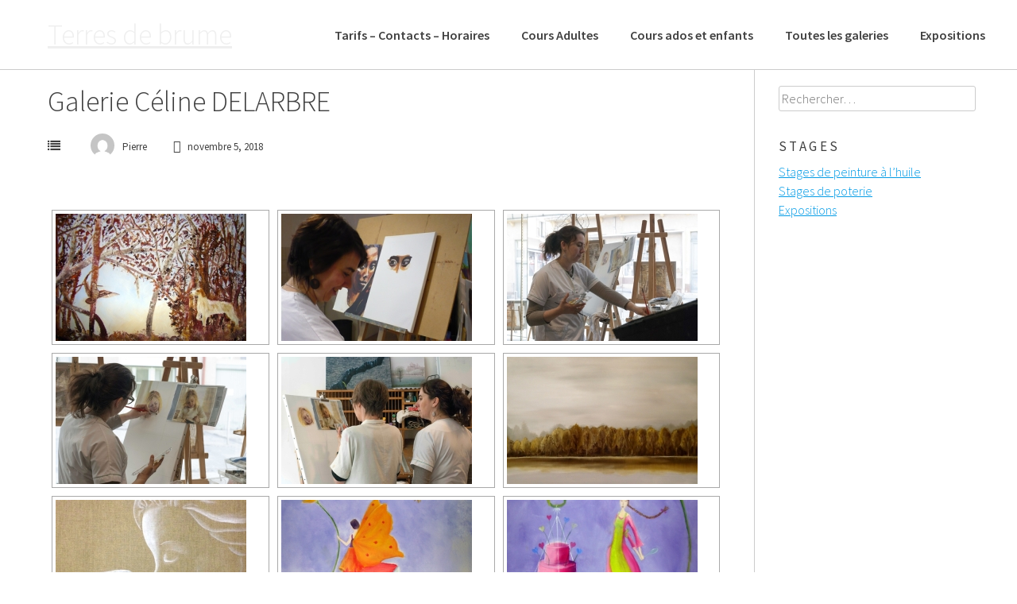

--- FILE ---
content_type: text/html; charset=UTF-8
request_url: http://www.terresdebrume.fr/projects/galerie-celine-delarbre/
body_size: 9842
content:
<!DOCTYPE html>
<html lang="fr-FR">
<head>
<meta charset="UTF-8">
<meta name="viewport" content="width=device-width, initial-scale=1">
<link rel="profile" href="http://gmpg.org/xfn/11">
<link rel="pingback" href="http://www.terresdebrume.fr/xmlrpc.php">
<title>Galerie Céline DELARBRE &#8211; Terres de brume</title>
<meta name='robots' content='max-image-preview:large' />
	<style>img:is([sizes="auto" i], [sizes^="auto," i]) { contain-intrinsic-size: 3000px 1500px }</style>
	<link rel='dns-prefetch' href='//fonts.googleapis.com' />
<link rel="alternate" type="application/rss+xml" title="Terres de brume &raquo; Flux" href="https://www.terresdebrume.fr/feed/" />
<link rel="alternate" type="application/rss+xml" title="Terres de brume &raquo; Flux des commentaires" href="https://www.terresdebrume.fr/comments/feed/" />
<script type="text/javascript">
/* <![CDATA[ */
window._wpemojiSettings = {"baseUrl":"https:\/\/s.w.org\/images\/core\/emoji\/16.0.1\/72x72\/","ext":".png","svgUrl":"https:\/\/s.w.org\/images\/core\/emoji\/16.0.1\/svg\/","svgExt":".svg","source":{"concatemoji":"http:\/\/www.terresdebrume.fr\/wp-includes\/js\/wp-emoji-release.min.js?ver=6.8.3"}};
/*! This file is auto-generated */
!function(s,n){var o,i,e;function c(e){try{var t={supportTests:e,timestamp:(new Date).valueOf()};sessionStorage.setItem(o,JSON.stringify(t))}catch(e){}}function p(e,t,n){e.clearRect(0,0,e.canvas.width,e.canvas.height),e.fillText(t,0,0);var t=new Uint32Array(e.getImageData(0,0,e.canvas.width,e.canvas.height).data),a=(e.clearRect(0,0,e.canvas.width,e.canvas.height),e.fillText(n,0,0),new Uint32Array(e.getImageData(0,0,e.canvas.width,e.canvas.height).data));return t.every(function(e,t){return e===a[t]})}function u(e,t){e.clearRect(0,0,e.canvas.width,e.canvas.height),e.fillText(t,0,0);for(var n=e.getImageData(16,16,1,1),a=0;a<n.data.length;a++)if(0!==n.data[a])return!1;return!0}function f(e,t,n,a){switch(t){case"flag":return n(e,"\ud83c\udff3\ufe0f\u200d\u26a7\ufe0f","\ud83c\udff3\ufe0f\u200b\u26a7\ufe0f")?!1:!n(e,"\ud83c\udde8\ud83c\uddf6","\ud83c\udde8\u200b\ud83c\uddf6")&&!n(e,"\ud83c\udff4\udb40\udc67\udb40\udc62\udb40\udc65\udb40\udc6e\udb40\udc67\udb40\udc7f","\ud83c\udff4\u200b\udb40\udc67\u200b\udb40\udc62\u200b\udb40\udc65\u200b\udb40\udc6e\u200b\udb40\udc67\u200b\udb40\udc7f");case"emoji":return!a(e,"\ud83e\udedf")}return!1}function g(e,t,n,a){var r="undefined"!=typeof WorkerGlobalScope&&self instanceof WorkerGlobalScope?new OffscreenCanvas(300,150):s.createElement("canvas"),o=r.getContext("2d",{willReadFrequently:!0}),i=(o.textBaseline="top",o.font="600 32px Arial",{});return e.forEach(function(e){i[e]=t(o,e,n,a)}),i}function t(e){var t=s.createElement("script");t.src=e,t.defer=!0,s.head.appendChild(t)}"undefined"!=typeof Promise&&(o="wpEmojiSettingsSupports",i=["flag","emoji"],n.supports={everything:!0,everythingExceptFlag:!0},e=new Promise(function(e){s.addEventListener("DOMContentLoaded",e,{once:!0})}),new Promise(function(t){var n=function(){try{var e=JSON.parse(sessionStorage.getItem(o));if("object"==typeof e&&"number"==typeof e.timestamp&&(new Date).valueOf()<e.timestamp+604800&&"object"==typeof e.supportTests)return e.supportTests}catch(e){}return null}();if(!n){if("undefined"!=typeof Worker&&"undefined"!=typeof OffscreenCanvas&&"undefined"!=typeof URL&&URL.createObjectURL&&"undefined"!=typeof Blob)try{var e="postMessage("+g.toString()+"("+[JSON.stringify(i),f.toString(),p.toString(),u.toString()].join(",")+"));",a=new Blob([e],{type:"text/javascript"}),r=new Worker(URL.createObjectURL(a),{name:"wpTestEmojiSupports"});return void(r.onmessage=function(e){c(n=e.data),r.terminate(),t(n)})}catch(e){}c(n=g(i,f,p,u))}t(n)}).then(function(e){for(var t in e)n.supports[t]=e[t],n.supports.everything=n.supports.everything&&n.supports[t],"flag"!==t&&(n.supports.everythingExceptFlag=n.supports.everythingExceptFlag&&n.supports[t]);n.supports.everythingExceptFlag=n.supports.everythingExceptFlag&&!n.supports.flag,n.DOMReady=!1,n.readyCallback=function(){n.DOMReady=!0}}).then(function(){return e}).then(function(){var e;n.supports.everything||(n.readyCallback(),(e=n.source||{}).concatemoji?t(e.concatemoji):e.wpemoji&&e.twemoji&&(t(e.twemoji),t(e.wpemoji)))}))}((window,document),window._wpemojiSettings);
/* ]]> */
</script>
<link rel='stylesheet' id='formidable-css' href='https://www.terresdebrume.fr/wp-admin/admin-ajax.php?action=frmpro_css&#038;ver=12191208' type='text/css' media='all' />
<style id='wp-emoji-styles-inline-css' type='text/css'>

	img.wp-smiley, img.emoji {
		display: inline !important;
		border: none !important;
		box-shadow: none !important;
		height: 1em !important;
		width: 1em !important;
		margin: 0 0.07em !important;
		vertical-align: -0.1em !important;
		background: none !important;
		padding: 0 !important;
	}
</style>
<link rel='stylesheet' id='wp-block-library-css' href='http://www.terresdebrume.fr/wp-includes/css/dist/block-library/style.min.css?ver=6.8.3' type='text/css' media='all' />
<style id='classic-theme-styles-inline-css' type='text/css'>
/*! This file is auto-generated */
.wp-block-button__link{color:#fff;background-color:#32373c;border-radius:9999px;box-shadow:none;text-decoration:none;padding:calc(.667em + 2px) calc(1.333em + 2px);font-size:1.125em}.wp-block-file__button{background:#32373c;color:#fff;text-decoration:none}
</style>
<style id='global-styles-inline-css' type='text/css'>
:root{--wp--preset--aspect-ratio--square: 1;--wp--preset--aspect-ratio--4-3: 4/3;--wp--preset--aspect-ratio--3-4: 3/4;--wp--preset--aspect-ratio--3-2: 3/2;--wp--preset--aspect-ratio--2-3: 2/3;--wp--preset--aspect-ratio--16-9: 16/9;--wp--preset--aspect-ratio--9-16: 9/16;--wp--preset--color--black: #000000;--wp--preset--color--cyan-bluish-gray: #abb8c3;--wp--preset--color--white: #ffffff;--wp--preset--color--pale-pink: #f78da7;--wp--preset--color--vivid-red: #cf2e2e;--wp--preset--color--luminous-vivid-orange: #ff6900;--wp--preset--color--luminous-vivid-amber: #fcb900;--wp--preset--color--light-green-cyan: #7bdcb5;--wp--preset--color--vivid-green-cyan: #00d084;--wp--preset--color--pale-cyan-blue: #8ed1fc;--wp--preset--color--vivid-cyan-blue: #0693e3;--wp--preset--color--vivid-purple: #9b51e0;--wp--preset--gradient--vivid-cyan-blue-to-vivid-purple: linear-gradient(135deg,rgba(6,147,227,1) 0%,rgb(155,81,224) 100%);--wp--preset--gradient--light-green-cyan-to-vivid-green-cyan: linear-gradient(135deg,rgb(122,220,180) 0%,rgb(0,208,130) 100%);--wp--preset--gradient--luminous-vivid-amber-to-luminous-vivid-orange: linear-gradient(135deg,rgba(252,185,0,1) 0%,rgba(255,105,0,1) 100%);--wp--preset--gradient--luminous-vivid-orange-to-vivid-red: linear-gradient(135deg,rgba(255,105,0,1) 0%,rgb(207,46,46) 100%);--wp--preset--gradient--very-light-gray-to-cyan-bluish-gray: linear-gradient(135deg,rgb(238,238,238) 0%,rgb(169,184,195) 100%);--wp--preset--gradient--cool-to-warm-spectrum: linear-gradient(135deg,rgb(74,234,220) 0%,rgb(151,120,209) 20%,rgb(207,42,186) 40%,rgb(238,44,130) 60%,rgb(251,105,98) 80%,rgb(254,248,76) 100%);--wp--preset--gradient--blush-light-purple: linear-gradient(135deg,rgb(255,206,236) 0%,rgb(152,150,240) 100%);--wp--preset--gradient--blush-bordeaux: linear-gradient(135deg,rgb(254,205,165) 0%,rgb(254,45,45) 50%,rgb(107,0,62) 100%);--wp--preset--gradient--luminous-dusk: linear-gradient(135deg,rgb(255,203,112) 0%,rgb(199,81,192) 50%,rgb(65,88,208) 100%);--wp--preset--gradient--pale-ocean: linear-gradient(135deg,rgb(255,245,203) 0%,rgb(182,227,212) 50%,rgb(51,167,181) 100%);--wp--preset--gradient--electric-grass: linear-gradient(135deg,rgb(202,248,128) 0%,rgb(113,206,126) 100%);--wp--preset--gradient--midnight: linear-gradient(135deg,rgb(2,3,129) 0%,rgb(40,116,252) 100%);--wp--preset--font-size--small: 13px;--wp--preset--font-size--medium: 20px;--wp--preset--font-size--large: 36px;--wp--preset--font-size--x-large: 42px;--wp--preset--spacing--20: 0.44rem;--wp--preset--spacing--30: 0.67rem;--wp--preset--spacing--40: 1rem;--wp--preset--spacing--50: 1.5rem;--wp--preset--spacing--60: 2.25rem;--wp--preset--spacing--70: 3.38rem;--wp--preset--spacing--80: 5.06rem;--wp--preset--shadow--natural: 6px 6px 9px rgba(0, 0, 0, 0.2);--wp--preset--shadow--deep: 12px 12px 50px rgba(0, 0, 0, 0.4);--wp--preset--shadow--sharp: 6px 6px 0px rgba(0, 0, 0, 0.2);--wp--preset--shadow--outlined: 6px 6px 0px -3px rgba(255, 255, 255, 1), 6px 6px rgba(0, 0, 0, 1);--wp--preset--shadow--crisp: 6px 6px 0px rgba(0, 0, 0, 1);}:where(.is-layout-flex){gap: 0.5em;}:where(.is-layout-grid){gap: 0.5em;}body .is-layout-flex{display: flex;}.is-layout-flex{flex-wrap: wrap;align-items: center;}.is-layout-flex > :is(*, div){margin: 0;}body .is-layout-grid{display: grid;}.is-layout-grid > :is(*, div){margin: 0;}:where(.wp-block-columns.is-layout-flex){gap: 2em;}:where(.wp-block-columns.is-layout-grid){gap: 2em;}:where(.wp-block-post-template.is-layout-flex){gap: 1.25em;}:where(.wp-block-post-template.is-layout-grid){gap: 1.25em;}.has-black-color{color: var(--wp--preset--color--black) !important;}.has-cyan-bluish-gray-color{color: var(--wp--preset--color--cyan-bluish-gray) !important;}.has-white-color{color: var(--wp--preset--color--white) !important;}.has-pale-pink-color{color: var(--wp--preset--color--pale-pink) !important;}.has-vivid-red-color{color: var(--wp--preset--color--vivid-red) !important;}.has-luminous-vivid-orange-color{color: var(--wp--preset--color--luminous-vivid-orange) !important;}.has-luminous-vivid-amber-color{color: var(--wp--preset--color--luminous-vivid-amber) !important;}.has-light-green-cyan-color{color: var(--wp--preset--color--light-green-cyan) !important;}.has-vivid-green-cyan-color{color: var(--wp--preset--color--vivid-green-cyan) !important;}.has-pale-cyan-blue-color{color: var(--wp--preset--color--pale-cyan-blue) !important;}.has-vivid-cyan-blue-color{color: var(--wp--preset--color--vivid-cyan-blue) !important;}.has-vivid-purple-color{color: var(--wp--preset--color--vivid-purple) !important;}.has-black-background-color{background-color: var(--wp--preset--color--black) !important;}.has-cyan-bluish-gray-background-color{background-color: var(--wp--preset--color--cyan-bluish-gray) !important;}.has-white-background-color{background-color: var(--wp--preset--color--white) !important;}.has-pale-pink-background-color{background-color: var(--wp--preset--color--pale-pink) !important;}.has-vivid-red-background-color{background-color: var(--wp--preset--color--vivid-red) !important;}.has-luminous-vivid-orange-background-color{background-color: var(--wp--preset--color--luminous-vivid-orange) !important;}.has-luminous-vivid-amber-background-color{background-color: var(--wp--preset--color--luminous-vivid-amber) !important;}.has-light-green-cyan-background-color{background-color: var(--wp--preset--color--light-green-cyan) !important;}.has-vivid-green-cyan-background-color{background-color: var(--wp--preset--color--vivid-green-cyan) !important;}.has-pale-cyan-blue-background-color{background-color: var(--wp--preset--color--pale-cyan-blue) !important;}.has-vivid-cyan-blue-background-color{background-color: var(--wp--preset--color--vivid-cyan-blue) !important;}.has-vivid-purple-background-color{background-color: var(--wp--preset--color--vivid-purple) !important;}.has-black-border-color{border-color: var(--wp--preset--color--black) !important;}.has-cyan-bluish-gray-border-color{border-color: var(--wp--preset--color--cyan-bluish-gray) !important;}.has-white-border-color{border-color: var(--wp--preset--color--white) !important;}.has-pale-pink-border-color{border-color: var(--wp--preset--color--pale-pink) !important;}.has-vivid-red-border-color{border-color: var(--wp--preset--color--vivid-red) !important;}.has-luminous-vivid-orange-border-color{border-color: var(--wp--preset--color--luminous-vivid-orange) !important;}.has-luminous-vivid-amber-border-color{border-color: var(--wp--preset--color--luminous-vivid-amber) !important;}.has-light-green-cyan-border-color{border-color: var(--wp--preset--color--light-green-cyan) !important;}.has-vivid-green-cyan-border-color{border-color: var(--wp--preset--color--vivid-green-cyan) !important;}.has-pale-cyan-blue-border-color{border-color: var(--wp--preset--color--pale-cyan-blue) !important;}.has-vivid-cyan-blue-border-color{border-color: var(--wp--preset--color--vivid-cyan-blue) !important;}.has-vivid-purple-border-color{border-color: var(--wp--preset--color--vivid-purple) !important;}.has-vivid-cyan-blue-to-vivid-purple-gradient-background{background: var(--wp--preset--gradient--vivid-cyan-blue-to-vivid-purple) !important;}.has-light-green-cyan-to-vivid-green-cyan-gradient-background{background: var(--wp--preset--gradient--light-green-cyan-to-vivid-green-cyan) !important;}.has-luminous-vivid-amber-to-luminous-vivid-orange-gradient-background{background: var(--wp--preset--gradient--luminous-vivid-amber-to-luminous-vivid-orange) !important;}.has-luminous-vivid-orange-to-vivid-red-gradient-background{background: var(--wp--preset--gradient--luminous-vivid-orange-to-vivid-red) !important;}.has-very-light-gray-to-cyan-bluish-gray-gradient-background{background: var(--wp--preset--gradient--very-light-gray-to-cyan-bluish-gray) !important;}.has-cool-to-warm-spectrum-gradient-background{background: var(--wp--preset--gradient--cool-to-warm-spectrum) !important;}.has-blush-light-purple-gradient-background{background: var(--wp--preset--gradient--blush-light-purple) !important;}.has-blush-bordeaux-gradient-background{background: var(--wp--preset--gradient--blush-bordeaux) !important;}.has-luminous-dusk-gradient-background{background: var(--wp--preset--gradient--luminous-dusk) !important;}.has-pale-ocean-gradient-background{background: var(--wp--preset--gradient--pale-ocean) !important;}.has-electric-grass-gradient-background{background: var(--wp--preset--gradient--electric-grass) !important;}.has-midnight-gradient-background{background: var(--wp--preset--gradient--midnight) !important;}.has-small-font-size{font-size: var(--wp--preset--font-size--small) !important;}.has-medium-font-size{font-size: var(--wp--preset--font-size--medium) !important;}.has-large-font-size{font-size: var(--wp--preset--font-size--large) !important;}.has-x-large-font-size{font-size: var(--wp--preset--font-size--x-large) !important;}
:where(.wp-block-post-template.is-layout-flex){gap: 1.25em;}:where(.wp-block-post-template.is-layout-grid){gap: 1.25em;}
:where(.wp-block-columns.is-layout-flex){gap: 2em;}:where(.wp-block-columns.is-layout-grid){gap: 2em;}
:root :where(.wp-block-pullquote){font-size: 1.5em;line-height: 1.6;}
</style>
<link rel='stylesheet' id='ngg_trigger_buttons-css' href='https://www.terresdebrume.fr/wp-content/plugins/nextgen-gallery/static/GalleryDisplay/trigger_buttons.css?ver=4.0.3' type='text/css' media='all' />
<link rel='stylesheet' id='fontawesome_v4_shim_style-css' href='https://www.terresdebrume.fr/wp-content/plugins/nextgen-gallery/static/FontAwesome/css/v4-shims.min.css?ver=6.8.3' type='text/css' media='all' />
<link rel='stylesheet' id='fontawesome-css' href='https://www.terresdebrume.fr/wp-content/plugins/nextgen-gallery/static/FontAwesome/css/all.min.css?ver=6.8.3' type='text/css' media='all' />
<link rel='stylesheet' id='nextgen_pagination_style-css' href='https://www.terresdebrume.fr/wp-content/plugins/nextgen-gallery/static/GalleryDisplay/pagination_style.css?ver=4.0.3' type='text/css' media='all' />
<link rel='stylesheet' id='nextgen_basic_thumbnails_style-css' href='https://www.terresdebrume.fr/wp-content/plugins/nextgen-gallery/static/Thumbnails/nextgen_basic_thumbnails.css?ver=4.0.3' type='text/css' media='all' />
<link rel='stylesheet' id='parent-style-css' href='http://www.terresdebrume.fr/wp-content/themes/bldr/style.css?ver=6.8.3' type='text/css' media='all' />
<link rel='stylesheet' id='bldr-style-css' href='http://www.terresdebrume.fr/wp-content/themes/bldr-child/style.css?ver=6.8.3' type='text/css' media='all' />
<link rel='stylesheet' id='bldr-slick-css' href='http://www.terresdebrume.fr/wp-content/themes/bldr/css/slick.css?ver=6.8.3' type='text/css' media='all' />
<link rel='stylesheet' id='bldr-animate-css' href='http://www.terresdebrume.fr/wp-content/themes/bldr/css/animate.css?ver=6.8.3' type='text/css' media='all' />
<link rel='stylesheet' id='bldr-menu-css' href='http://www.terresdebrume.fr/wp-content/themes/bldr/css/jPushMenu.css?ver=6.8.3' type='text/css' media='all' />
<link rel='stylesheet' id='bldr-font-awesome-css' href='http://www.terresdebrume.fr/wp-content/themes/bldr/fonts/font-awesome.css?ver=6.8.3' type='text/css' media='all' />
<link rel='stylesheet' id='bldr-source-sans-css' href='//fonts.googleapis.com/css?family=Source+Sans+Pro%3A400%2C300%2C400italic%2C700%2C600&#038;ver=6.8.3' type='text/css' media='all' />
<link rel='stylesheet' id='bldr-source-body-css' href='//fonts.googleapis.com/css?family=Source+Sans+Pro%3A400%2C300%2C400italic%2C700%2C600&#038;ver=6.8.3' type='text/css' media='all' />
<link rel='stylesheet' id='bldr-header-css-css' href='http://www.terresdebrume.fr/wp-content/themes/bldr/css/headhesive.css?ver=6.8.3' type='text/css' media='all' />
<script type="text/javascript" src="http://www.terresdebrume.fr/wp-includes/js/tinymce/tinymce.min.js?ver=49110-20250317" id="wp-tinymce-root-js"></script>
<script type="text/javascript" src="http://www.terresdebrume.fr/wp-includes/js/tinymce/plugins/compat3x/plugin.min.js?ver=49110-20250317" id="wp-tinymce-js"></script>
<script type="text/javascript" src="http://www.terresdebrume.fr/wp-includes/js/jquery/jquery.min.js?ver=3.7.1" id="jquery-core-js"></script>
<script type="text/javascript" src="http://www.terresdebrume.fr/wp-includes/js/jquery/jquery-migrate.min.js?ver=3.4.1" id="jquery-migrate-js"></script>
<script type="text/javascript" id="photocrati_ajax-js-extra">
/* <![CDATA[ */
var photocrati_ajax = {"url":"http:\/\/www.terresdebrume.fr\/index.php?photocrati_ajax=1","rest_url":"https:\/\/www.terresdebrume.fr\/wp-json\/","wp_home_url":"https:\/\/www.terresdebrume.fr","wp_site_url":"http:\/\/www.terresdebrume.fr","wp_root_url":"https:\/\/www.terresdebrume.fr","wp_plugins_url":"http:\/\/www.terresdebrume.fr\/wp-content\/plugins","wp_content_url":"http:\/\/www.terresdebrume.fr\/wp-content","wp_includes_url":"http:\/\/www.terresdebrume.fr\/wp-includes\/","ngg_param_slug":"nggallery","rest_nonce":"a6e080f644"};
/* ]]> */
</script>
<script type="text/javascript" src="https://www.terresdebrume.fr/wp-content/plugins/nextgen-gallery/static/Legacy/ajax.min.js?ver=4.0.3" id="photocrati_ajax-js"></script>
<script type="text/javascript" src="https://www.terresdebrume.fr/wp-content/plugins/nextgen-gallery/static/FontAwesome/js/v4-shims.min.js?ver=5.3.1" id="fontawesome_v4_shim-js"></script>
<script type="text/javascript" defer crossorigin="anonymous" data-auto-replace-svg="false" data-keep-original-source="false" data-search-pseudo-elements src="https://www.terresdebrume.fr/wp-content/plugins/nextgen-gallery/static/FontAwesome/js/all.min.js?ver=5.3.1" id="fontawesome-js"></script>
<script type="text/javascript" src="https://www.terresdebrume.fr/wp-content/plugins/nextgen-gallery/static/Thumbnails/nextgen_basic_thumbnails.js?ver=4.0.3" id="nextgen_basic_thumbnails_script-js"></script>
<script type="text/javascript" src="https://www.terresdebrume.fr/wp-content/plugins/nextgen-gallery/static/Thumbnails/ajax_pagination.js?ver=4.0.3" id="nextgen-basic-thumbnails-ajax-pagination-js"></script>
<script type="text/javascript" src="http://www.terresdebrume.fr/wp-content/themes/bldr/js/parallax.js?ver=6.8.3" id="bldr-parallax-js"></script>
<link rel="https://api.w.org/" href="https://www.terresdebrume.fr/wp-json/" /><link rel="EditURI" type="application/rsd+xml" title="RSD" href="https://www.terresdebrume.fr/xmlrpc.php?rsd" />
<meta name="generator" content="WordPress 6.8.3" />
<link rel="canonical" href="https://www.terresdebrume.fr/projects/galerie-celine-delarbre/" />
<link rel='shortlink' href='https://www.terresdebrume.fr/?p=1770' />
<link rel="alternate" title="oEmbed (JSON)" type="application/json+oembed" href="https://www.terresdebrume.fr/wp-json/oembed/1.0/embed?url=https%3A%2F%2Fwww.terresdebrume.fr%2Fprojects%2Fgalerie-celine-delarbre%2F" />
<link rel="alternate" title="oEmbed (XML)" type="text/xml+oembed" href="https://www.terresdebrume.fr/wp-json/oembed/1.0/embed?url=https%3A%2F%2Fwww.terresdebrume.fr%2Fprojects%2Fgalerie-celine-delarbre%2F&#038;format=xml" />
<!--[if lt IE 9]>
<script src="http://www.terresdebrume.fr/wp-content/themes/bldr/js/html5shiv.js"></script>
<![endif]-->
	<!-- BLDR customizer CSS --> 
	<style>
		
				a { color: #039be5; }
				
				
				
		 
		
				
				
				.site-footer { background: #eeee22; }
				
				.site-footer { color: #000000; }
				
				
				 
				button, input[type="button"], input[type="reset"], input[type="submit"] { background: #dd9933; }
				
				button, input[type="button"], input[type="reset"], input[type="submit"] { border-color: #dd9933; }
		 
		
				button:hover, input[type="button"]:hover, input[type="reset"]:hover, input[type="submit"]:hover { background: #dd9933; }
				
				button:hover, input[type="button"]:hover, input[type="reset"]:hover, input[type="submit"]:hover { border-color: #dd9933; }
				
				button:hover, input[type="button"]:hover, input[type="reset"]:hover, input[type="submit"]:hover { border-color: #dd9933; }
				
				.services .service-icon { background: #dd9933; }
				
				
				
				
		 
		
				
				
				
		 
		
				
				
				
				
				
				
				
				
				
				
				
				
				
				
				
		 
		
		  
		
		 
		
				  
	</style> 
	
 	



	
<link rel="icon" href="https://www.terresdebrume.fr/wp-content/uploads/2018/11/cropped-512x512-LogoTerresdebrume-32x32.jpg" sizes="32x32" />
<link rel="icon" href="https://www.terresdebrume.fr/wp-content/uploads/2018/11/cropped-512x512-LogoTerresdebrume-192x192.jpg" sizes="192x192" />
<link rel="apple-touch-icon" href="https://www.terresdebrume.fr/wp-content/uploads/2018/11/cropped-512x512-LogoTerresdebrume-180x180.jpg" />
<meta name="msapplication-TileImage" content="https://www.terresdebrume.fr/wp-content/uploads/2018/11/cropped-512x512-LogoTerresdebrume-270x270.jpg" />
</head>

<body class="wp-singular projects-template-default single single-projects postid-1770 wp-theme-bldr wp-child-theme-bldr-child group-blog">
<div id="page" class="hfeed site">
	<a class="skip-link screen-reader-text" href="#content">Passer au contenu</a>

	<header id="masthead" class="site-header" role="banner">
    	<div class="grid grid-pad header-overflow">
			<div class="site-branding">
        		<div>
            
				                
    				<hgroup>
       					<h1 class='site-title'>
                        	<a href='https://www.terresdebrume.fr/' title='Terres de brume' rel='home'>Terres de brume</a>
                        </h1> 
    				</hgroup>
                    
				            
            	</div> 
			</div><!-- .site-branding -->
        
        
			<div class="navigation-container">
				<nav id="site-navigation" class="main-navigation" role="navigation">
            		<button class="toggle-menu menu-right push-body">
						Menu                	</button>
					<div class="menu-primary-menu-container"><ul id="menu-primary-menu" class="menu"><li id="menu-item-927" class="menu-item menu-item-type-post_type menu-item-object-page menu-item-927"><a href="https://www.terresdebrume.fr/contacts/">Tarifs – Contacts – Horaires</a></li>
<li id="menu-item-929" class="menu-item menu-item-type-post_type menu-item-object-page menu-item-929"><a href="https://www.terresdebrume.fr/cours-adultes/">Cours Adultes</a></li>
<li id="menu-item-930" class="menu-item menu-item-type-post_type menu-item-object-page menu-item-930"><a href="https://www.terresdebrume.fr/cours-ados-et-enfants/">Cours ados et enfants</a></li>
<li id="menu-item-979" class="menu-item menu-item-type-post_type menu-item-object-page menu-item-979"><a href="https://www.terresdebrume.fr/toutes-les-galeries/">Toutes les galeries</a></li>
<li id="menu-item-3426" class="menu-item menu-item-type-custom menu-item-object-custom menu-item-3426"><a href="https://www.terresdebrume.fr/lieux-dexposition-et-de-promotion-culturelle/">Expositions</a></li>
</ul></div>				</nav><!-- #site-navigation -->
        	</div>
            
        </div>
	</header><!-- #masthead -->
    
    <nav class="cbp-spmenu cbp-spmenu-vertical cbp-spmenu-right">
        <h3><i class="fa fa-close"></i> Fermer Menu</h3>
        <div class="menu-primary-menu-container"><ul id="menu-primary-menu-1" class="menu"><li class="menu-item menu-item-type-post_type menu-item-object-page menu-item-927"><a href="https://www.terresdebrume.fr/contacts/">Tarifs – Contacts – Horaires</a></li>
<li class="menu-item menu-item-type-post_type menu-item-object-page menu-item-929"><a href="https://www.terresdebrume.fr/cours-adultes/">Cours Adultes</a></li>
<li class="menu-item menu-item-type-post_type menu-item-object-page menu-item-930"><a href="https://www.terresdebrume.fr/cours-ados-et-enfants/">Cours ados et enfants</a></li>
<li class="menu-item menu-item-type-post_type menu-item-object-page menu-item-979"><a href="https://www.terresdebrume.fr/toutes-les-galeries/">Toutes les galeries</a></li>
<li class="menu-item menu-item-type-custom menu-item-object-custom menu-item-3426"><a href="https://www.terresdebrume.fr/lieux-dexposition-et-de-promotion-culturelle/">Expositions</a></li>
</ul></div>	</nav>

	<div id="content" class="site-content">

<section id="page-entry-content">
    <div class="grid grid-pad">
        
                	<div class="col-9-12">
    	        
            <div id="primary" class="content-area">
                <main id="main" class="site-main" role="main">
        
                        
                    
<article id="post-1770" class="post-1770 projects type-projects status-publish hentry">
	<header class="entry-header">
		<h1 class="entry-title">Galerie Céline DELARBRE</h1>
		<div class="entry-meta">
        	<span class="meta-block"><i class="fa fa-list"></i> </span>
            <span class="meta-block"><img alt='' src='https://secure.gravatar.com/avatar/847d02156a6b00b0ae846d579097edcacde076d59a4086b50b8e51d8f49933c9?s=96&#038;d=mm&#038;r=g' srcset='https://secure.gravatar.com/avatar/847d02156a6b00b0ae846d579097edcacde076d59a4086b50b8e51d8f49933c9?s=96&#038;d=mm&#038;r=g 2x' class='avatar avatar-96 photo' height='96' width='96' decoding='async'/>Pierre</span>
            <span class="meta-block"><i class="fa fa-clock-o"></i> novembre 5, 2018</span>
		</div><!-- .entry-meta -->
	</header><!-- .entry-header -->

	<div class="entry-content">
    			
<div class="ngg-galleryoverview" id="ngg-gallery-5a6f5629aff00e98fbc21a0b5a868122-1770">

		
	<!-- Thumbnails -->
				
	<div id="ngg-image-295" class="ngg-gallery-thumbnail-box" style="width:33%;" >
		<div class="ngg-gallery-thumbnail" >
			<a href="http://www.terresdebrume.fr/wp-content/gallery/celine-delabre/Celine_Delarbre-10.jpg"
				title=" "
				class='use_imagebrowser_effect' data-imagebrowser-url='https://www.terresdebrume.fr/projects/galerie-celine-delarbre/nggallery/image/%STUB%' >
								<img title="Céline DELARBRE" alt="Céline DELARBRE" src="http://www.terresdebrume.fr/wp-content/gallery/celine-delabre/cache/Celine_Delarbre-10.jpg-nggid03295-ngg0dyn-240x160x100-00f0w010c011r110f110r010t010.jpg" width='240' height='160' />
							</a>
		</div>
	</div>

														
	
	<div id="ngg-image-305" class="ngg-gallery-thumbnail-box" style="width:33%;" >
		<div class="ngg-gallery-thumbnail" >
			<a href="http://www.terresdebrume.fr/wp-content/gallery/celine-delabre/Celine_Delarbre.jpg"
				title=" "
				class='use_imagebrowser_effect' data-imagebrowser-url='https://www.terresdebrume.fr/projects/galerie-celine-delarbre/nggallery/image/%STUB%' >
								<img title="Céline DELARBRE" alt="Céline DELARBRE" src="http://www.terresdebrume.fr/wp-content/gallery/celine-delabre/cache/Celine_Delarbre.jpg-nggid03305-ngg0dyn-240x160x100-00f0w010c011r110f110r010t010.jpg" width='240' height='160' />
							</a>
		</div>
	</div>

														
	
	<div id="ngg-image-304" class="ngg-gallery-thumbnail-box" style="width:33%;" >
		<div class="ngg-gallery-thumbnail" >
			<a href="http://www.terresdebrume.fr/wp-content/gallery/celine-delabre/Celine_Delarbre-magasin03.jpg"
				title=" "
				class='use_imagebrowser_effect' data-imagebrowser-url='https://www.terresdebrume.fr/projects/galerie-celine-delarbre/nggallery/image/%STUB%' >
								<img title="Céline DELARBRE - magasin" alt="Céline DELARBRE - magasin" src="http://www.terresdebrume.fr/wp-content/gallery/celine-delabre/cache/Celine_Delarbre-magasin03.jpg-nggid03304-ngg0dyn-240x160x100-00f0w010c011r110f110r010t010.jpg" width='240' height='160' />
							</a>
		</div>
	</div>

													<br style="clear: both" />
						
	
	<div id="ngg-image-303" class="ngg-gallery-thumbnail-box" style="width:33%;" >
		<div class="ngg-gallery-thumbnail" >
			<a href="http://www.terresdebrume.fr/wp-content/gallery/celine-delabre/Celine_Delarbre-magasin02.jpg"
				title=" "
				class='use_imagebrowser_effect' data-imagebrowser-url='https://www.terresdebrume.fr/projects/galerie-celine-delarbre/nggallery/image/%STUB%' >
								<img title="Céline DELARBRE - magasin" alt="Céline DELARBRE - magasin" src="http://www.terresdebrume.fr/wp-content/gallery/celine-delabre/cache/Celine_Delarbre-magasin02.jpg-nggid03303-ngg0dyn-240x160x100-00f0w010c011r110f110r010t010.jpg" width='240' height='160' />
							</a>
		</div>
	</div>

														
	
	<div id="ngg-image-302" class="ngg-gallery-thumbnail-box" style="width:33%;" >
		<div class="ngg-gallery-thumbnail" >
			<a href="http://www.terresdebrume.fr/wp-content/gallery/celine-delabre/Celine_Delarbre-magasin01.jpg"
				title=" "
				class='use_imagebrowser_effect' data-imagebrowser-url='https://www.terresdebrume.fr/projects/galerie-celine-delarbre/nggallery/image/%STUB%' >
								<img title="Céline DELARBRE - magasin" alt="Céline DELARBRE - magasin" src="http://www.terresdebrume.fr/wp-content/gallery/celine-delabre/cache/Celine_Delarbre-magasin01.jpg-nggid03302-ngg0dyn-240x160x100-00f0w010c011r110f110r010t010.jpg" width='240' height='160' />
							</a>
		</div>
	</div>

														
	
	<div id="ngg-image-301" class="ngg-gallery-thumbnail-box" style="width:33%;" >
		<div class="ngg-gallery-thumbnail" >
			<a href="http://www.terresdebrume.fr/wp-content/gallery/celine-delabre/Celine_Delarbre-16.jpg"
				title=" "
				class='use_imagebrowser_effect' data-imagebrowser-url='https://www.terresdebrume.fr/projects/galerie-celine-delarbre/nggallery/image/%STUB%' >
								<img title="Céline DELARBRE" alt="Céline DELARBRE" src="http://www.terresdebrume.fr/wp-content/gallery/celine-delabre/cache/Celine_Delarbre-16.jpg-nggid03301-ngg0dyn-240x160x100-00f0w010c011r110f110r010t010.jpg" width='240' height='160' />
							</a>
		</div>
	</div>

													<br style="clear: both" />
						
	
	<div id="ngg-image-300" class="ngg-gallery-thumbnail-box" style="width:33%;" >
		<div class="ngg-gallery-thumbnail" >
			<a href="http://www.terresdebrume.fr/wp-content/gallery/celine-delabre/Celine_Delarbre-15.jpg"
				title=" "
				class='use_imagebrowser_effect' data-imagebrowser-url='https://www.terresdebrume.fr/projects/galerie-celine-delarbre/nggallery/image/%STUB%' >
								<img title="Céline DELARBRE" alt="Céline DELARBRE" src="http://www.terresdebrume.fr/wp-content/gallery/celine-delabre/cache/Celine_Delarbre-15.jpg-nggid03300-ngg0dyn-240x160x100-00f0w010c011r110f110r010t010.jpg" width='240' height='160' />
							</a>
		</div>
	</div>

														
	
	<div id="ngg-image-299" class="ngg-gallery-thumbnail-box" style="width:33%;" >
		<div class="ngg-gallery-thumbnail" >
			<a href="http://www.terresdebrume.fr/wp-content/gallery/celine-delabre/Celine_Delarbre-14.jpg"
				title=" "
				class='use_imagebrowser_effect' data-imagebrowser-url='https://www.terresdebrume.fr/projects/galerie-celine-delarbre/nggallery/image/%STUB%' >
								<img title="Céline DELARBRE" alt="Céline DELARBRE" src="http://www.terresdebrume.fr/wp-content/gallery/celine-delabre/cache/Celine_Delarbre-14.jpg-nggid03299-ngg0dyn-240x160x100-00f0w010c011r110f110r010t010.jpg" width='240' height='160' />
							</a>
		</div>
	</div>

														
	
	<div id="ngg-image-298" class="ngg-gallery-thumbnail-box" style="width:33%;" >
		<div class="ngg-gallery-thumbnail" >
			<a href="http://www.terresdebrume.fr/wp-content/gallery/celine-delabre/Celine_Delarbre-13.jpg"
				title=" "
				class='use_imagebrowser_effect' data-imagebrowser-url='https://www.terresdebrume.fr/projects/galerie-celine-delarbre/nggallery/image/%STUB%' >
								<img title="Céline DELARBRE" alt="Céline DELARBRE" src="http://www.terresdebrume.fr/wp-content/gallery/celine-delabre/cache/Celine_Delarbre-13.jpg-nggid03298-ngg0dyn-240x160x100-00f0w010c011r110f110r010t010.jpg" width='240' height='160' />
							</a>
		</div>
	</div>

													<br style="clear: both" />
						
	
	<div id="ngg-image-297" class="ngg-gallery-thumbnail-box" style="width:33%;" >
		<div class="ngg-gallery-thumbnail" >
			<a href="http://www.terresdebrume.fr/wp-content/gallery/celine-delabre/Celine_Delarbre-12.jpg"
				title=" "
				class='use_imagebrowser_effect' data-imagebrowser-url='https://www.terresdebrume.fr/projects/galerie-celine-delarbre/nggallery/image/%STUB%' >
								<img title="Céline DELARBRE" alt="Céline DELARBRE" src="http://www.terresdebrume.fr/wp-content/gallery/celine-delabre/cache/Celine_Delarbre-12.jpg-nggid03297-ngg0dyn-240x160x100-00f0w010c011r110f110r010t010.jpg" width='240' height='160' />
							</a>
		</div>
	</div>

														
	
	<div id="ngg-image-296" class="ngg-gallery-thumbnail-box" style="width:33%;" >
		<div class="ngg-gallery-thumbnail" >
			<a href="http://www.terresdebrume.fr/wp-content/gallery/celine-delabre/Celine_Delarbre-11.jpg"
				title=" "
				class='use_imagebrowser_effect' data-imagebrowser-url='https://www.terresdebrume.fr/projects/galerie-celine-delarbre/nggallery/image/%STUB%' >
								<img title="Céline DELARBRE" alt="Céline DELARBRE" src="http://www.terresdebrume.fr/wp-content/gallery/celine-delabre/cache/Celine_Delarbre-11.jpg-nggid03296-ngg0dyn-240x160x100-00f0w010c011r110f110r010t010.jpg" width='240' height='160' />
							</a>
		</div>
	</div>

														
	
	<div id="ngg-image-285" class="ngg-gallery-thumbnail-box" style="width:33%;" >
		<div class="ngg-gallery-thumbnail" >
			<a href="http://www.terresdebrume.fr/wp-content/gallery/celine-delabre/Celine.jpg"
				title=" "
				class='use_imagebrowser_effect' data-imagebrowser-url='https://www.terresdebrume.fr/projects/galerie-celine-delarbre/nggallery/image/%STUB%' >
								<img title="Céline DELARBRE" alt="Céline DELARBRE" src="http://www.terresdebrume.fr/wp-content/gallery/celine-delabre/cache/Celine.jpg-nggid03285-ngg0dyn-240x160x100-00f0w010c011r110f110r010t010.jpg" width='240' height='160' />
							</a>
		</div>
	</div>

													<br style="clear: both" />
						
	
	<div id="ngg-image-294" class="ngg-gallery-thumbnail-box" style="width:33%;" >
		<div class="ngg-gallery-thumbnail" >
			<a href="http://www.terresdebrume.fr/wp-content/gallery/celine-delabre/Celine_Delarbre-09.jpg"
				title=" "
				class='use_imagebrowser_effect' data-imagebrowser-url='https://www.terresdebrume.fr/projects/galerie-celine-delarbre/nggallery/image/%STUB%' >
								<img title="Céline DELARBRE" alt="Céline DELARBRE" src="http://www.terresdebrume.fr/wp-content/gallery/celine-delabre/cache/Celine_Delarbre-09.jpg-nggid03294-ngg0dyn-240x160x100-00f0w010c011r110f110r010t010.jpg" width='240' height='160' />
							</a>
		</div>
	</div>

														
	
	<div id="ngg-image-293" class="ngg-gallery-thumbnail-box" style="width:33%;" >
		<div class="ngg-gallery-thumbnail" >
			<a href="http://www.terresdebrume.fr/wp-content/gallery/celine-delabre/Celine_Delarbre-08.jpg"
				title=" "
				class='use_imagebrowser_effect' data-imagebrowser-url='https://www.terresdebrume.fr/projects/galerie-celine-delarbre/nggallery/image/%STUB%' >
								<img title="Céline DELARBRE" alt="Céline DELARBRE" src="http://www.terresdebrume.fr/wp-content/gallery/celine-delabre/cache/Celine_Delarbre-08.jpg-nggid03293-ngg0dyn-240x160x100-00f0w010c011r110f110r010t010.jpg" width='240' height='160' />
							</a>
		</div>
	</div>

														
	
	<div id="ngg-image-292" class="ngg-gallery-thumbnail-box" style="width:33%;" >
		<div class="ngg-gallery-thumbnail" >
			<a href="http://www.terresdebrume.fr/wp-content/gallery/celine-delabre/Celine_Delarbre-07.jpg"
				title=" "
				class='use_imagebrowser_effect' data-imagebrowser-url='https://www.terresdebrume.fr/projects/galerie-celine-delarbre/nggallery/image/%STUB%' >
								<img title="Céline DELARBRE" alt="Céline DELARBRE" src="http://www.terresdebrume.fr/wp-content/gallery/celine-delabre/cache/Celine_Delarbre-07.jpg-nggid03292-ngg0dyn-240x160x100-00f0w010c011r110f110r010t010.jpg" width='240' height='160' />
							</a>
		</div>
	</div>

													<br style="clear: both" />
						
	
	<div id="ngg-image-291" class="ngg-gallery-thumbnail-box" style="width:33%;" >
		<div class="ngg-gallery-thumbnail" >
			<a href="http://www.terresdebrume.fr/wp-content/gallery/celine-delabre/Celine_Delarbre-06.jpg"
				title=" "
				class='use_imagebrowser_effect' data-imagebrowser-url='https://www.terresdebrume.fr/projects/galerie-celine-delarbre/nggallery/image/%STUB%' >
								<img title="Céline DELARBRE" alt="Céline DELARBRE" src="http://www.terresdebrume.fr/wp-content/gallery/celine-delabre/cache/Celine_Delarbre-06.jpg-nggid03291-ngg0dyn-240x160x100-00f0w010c011r110f110r010t010.jpg" width='240' height='160' />
							</a>
		</div>
	</div>

														
	
	<div id="ngg-image-290" class="ngg-gallery-thumbnail-box" style="width:33%;" >
		<div class="ngg-gallery-thumbnail" >
			<a href="http://www.terresdebrume.fr/wp-content/gallery/celine-delabre/Celine_Delarbre-05.jpg"
				title=" "
				class='use_imagebrowser_effect' data-imagebrowser-url='https://www.terresdebrume.fr/projects/galerie-celine-delarbre/nggallery/image/%STUB%' >
								<img title="Céline DELARBRE" alt="Céline DELARBRE" src="http://www.terresdebrume.fr/wp-content/gallery/celine-delabre/cache/Celine_Delarbre-05.jpg-nggid03290-ngg0dyn-240x160x100-00f0w010c011r110f110r010t010.jpg" width='240' height='160' />
							</a>
		</div>
	</div>

														
	
	<div id="ngg-image-289" class="ngg-gallery-thumbnail-box" style="width:33%;" >
		<div class="ngg-gallery-thumbnail" >
			<a href="http://www.terresdebrume.fr/wp-content/gallery/celine-delabre/Celine_Delarbre-04.jpg"
				title=" "
				class='use_imagebrowser_effect' data-imagebrowser-url='https://www.terresdebrume.fr/projects/galerie-celine-delarbre/nggallery/image/%STUB%' >
								<img title="Céline DELARBRE" alt="Céline DELARBRE" src="http://www.terresdebrume.fr/wp-content/gallery/celine-delabre/cache/Celine_Delarbre-04.jpg-nggid03289-ngg0dyn-240x160x100-00f0w010c011r110f110r010t010.jpg" width='240' height='160' />
							</a>
		</div>
	</div>

													<br style="clear: both" />
						
	
	<div id="ngg-image-288" class="ngg-gallery-thumbnail-box" style="width:33%;" >
		<div class="ngg-gallery-thumbnail" >
			<a href="http://www.terresdebrume.fr/wp-content/gallery/celine-delabre/Celine_Delarbre-03.jpg"
				title=" "
				class='use_imagebrowser_effect' data-imagebrowser-url='https://www.terresdebrume.fr/projects/galerie-celine-delarbre/nggallery/image/%STUB%' >
								<img title="Céline DELARBRE" alt="Céline DELARBRE" src="http://www.terresdebrume.fr/wp-content/gallery/celine-delabre/cache/Celine_Delarbre-03.jpg-nggid03288-ngg0dyn-240x160x100-00f0w010c011r110f110r010t010.jpg" width='240' height='160' />
							</a>
		</div>
	</div>

														
	
	<div id="ngg-image-287" class="ngg-gallery-thumbnail-box" style="width:33%;" >
		<div class="ngg-gallery-thumbnail" >
			<a href="http://www.terresdebrume.fr/wp-content/gallery/celine-delabre/Celine_Delarbre-02.jpg"
				title=" "
				class='use_imagebrowser_effect' data-imagebrowser-url='https://www.terresdebrume.fr/projects/galerie-celine-delarbre/nggallery/image/%STUB%' >
								<img title="Céline DELARBRE" alt="Céline DELARBRE" src="http://www.terresdebrume.fr/wp-content/gallery/celine-delabre/cache/Celine_Delarbre-02.jpg-nggid03287-ngg0dyn-240x160x100-00f0w010c011r110f110r010t010.jpg" width='240' height='160' />
							</a>
		</div>
	</div>

														
	
	<div id="ngg-image-286" class="ngg-gallery-thumbnail-box" style="width:33%;" >
		<div class="ngg-gallery-thumbnail" >
			<a href="http://www.terresdebrume.fr/wp-content/gallery/celine-delabre/Celine_Delarbre-01.jpg"
				title=" "
				class='use_imagebrowser_effect' data-imagebrowser-url='https://www.terresdebrume.fr/projects/galerie-celine-delarbre/nggallery/image/%STUB%' >
								<img title="Céline DELARBRE" alt="Céline DELARBRE" src="http://www.terresdebrume.fr/wp-content/gallery/celine-delabre/cache/Celine_Delarbre-01.jpg-nggid03286-ngg0dyn-240x160x100-00f0w010c011r110f110r010t010.jpg" width='240' height='160' />
							</a>
		</div>
	</div>

													<br style="clear: both" />
						
	
	<!-- Pagination -->
		<div class='ngg-clear'></div>
</div>

	
			</div><!-- .entry-content -->

	<footer class="entry-footer">
			</footer><!-- .entry-footer -->
</article><!-- #post-## -->
        
                    	<nav class="navigation post-navigation" role="navigation">
		<h2 class="screen-reader-text">Poste navigation</h2>
		<div class="nav-links">
			<div class="nav-previous"><a href="https://www.terresdebrume.fr/projects/galerie-catherine-grimaud/" rel="prev">Galerie Catherine GRIMAUD</a></div><div class="nav-next"><a href="https://www.terresdebrume.fr/projects/galerie-celine-philibert/" rel="next">Galerie Céline PHILIBERT</a></div>		</div><!-- .nav-links -->
	</nav><!-- .navigation -->
	 
        
                            
                        
                </main><!-- #main -->
            </div><!-- #primary --> 
        </div><!-- col-9-12 --> 
        
     
    	
<div class="col-3-12">
<div id="secondary" class="widget-area" role="complementary">
	<aside id="search-2" class="widget widget_search"><form role="search" method="get" class="search-form" action="https://www.terresdebrume.fr/">
				<label>
					<span class="screen-reader-text">Rechercher :</span>
					<input type="search" class="search-field" placeholder="Rechercher…" value="" name="s" />
				</label>
				<input type="submit" class="search-submit" value="Rechercher" />
			</form></aside><aside id="nav_menu-2" class="widget widget_nav_menu"><h1 class="widget-title">Stages</h1><div class="menu-menu-2-container"><ul id="menu-menu-2" class="menu"><li id="menu-item-980" class="menu-item menu-item-type-post_type menu-item-object-page menu-item-980"><a href="https://www.terresdebrume.fr/stages-de-peinture-a-lhuile/">Stages de peinture à l’huile</a></li>
<li id="menu-item-981" class="menu-item menu-item-type-post_type menu-item-object-page menu-item-981"><a href="https://www.terresdebrume.fr/stages-de-poterie/">Stages de poterie</a></li>
<li id="menu-item-3425" class="menu-item menu-item-type-custom menu-item-object-custom menu-item-3425"><a href="https://www.terresdebrume.fr/lieux-dexposition-et-de-promotion-culturelle/">Expositions</a></li>
</ul></div></aside></div><!-- #secondary -->
</div>
        
    </div><!-- grid -->
</section><!-- page-entry-content -->


	</div><!-- #content -->
    
     
        
        
												
			<div class="social-bar"> 
        		<div class="grid grid-pad">
        			<div class="col-1-1">
                
                	 
              			
                        	<ul class='social-media-icons'>
                            	                                                                                                                                                                                                                                                                                                                                                                                                                                                                                                                                                                                                                                                                                                                                                                                                                                                                                                                                                                                                 
                        	</ul>
                       
                
                	</div><!-- col-1-1 -->
        		</div><!-- grid -->
        	</div><!-- social-bar -->
    											        	
	
	<footer id="colophon" class="site-footer" role="contentinfo">
    	<div class="grid grid-pad">
        
        	 
        		<div class="col-1-4">
					<aside id="text-2" class="widget widget_text">			<div class="textwidget"><p><strong>&#8211; Terres de Brume<span class="contact-street"> &#8211;<br />
Cours de peinture et de poterie<br />
</span></strong><span class="contact-street"><br />
<strong>Nathalie Diviani-Lorre</strong><br />
<strong>256 chemin de Peygranet &#8211; 26400 Chabrillan</strong><br />
<span class="contact-telephone"><strong>06 81 16 60 94<br />
</strong><span class="contact-emailto"> <a href="mailto:terresdebrume@orange.fr" target="_blank" rel="noopener"><strong>terresdebrume@orange.fr</strong></a></span></span></span></p>
<div id="s3gt_translate_tooltip_mini" class="s3gt_translate_tooltip_mini_box" style="background: initial !important; border: initial !important; border-radius: initial !important; border-spacing: initial !important; border-collapse: initial !important; direction: ltr !important; flex-direction: initial !important; font-weight: initial !important; height: initial !important; letter-spacing: initial !important; min-width: initial !important; max-width: initial !important; min-height: initial !important; max-height: initial !important; margin: auto !important; outline: initial !important; padding: initial !important; position: absolute; table-layout: initial !important; text-align: initial !important; text-shadow: initial !important; width: initial !important; word-break: initial !important; word-spacing: initial !important; overflow-wrap: initial !important; box-sizing: initial !important; display: initial !important; color: inherit !important; font-size: 13px !important; font-family: X-LocaleSpecific, sans-serif, Tahoma, Helvetica !important; line-height: 13px !important; vertical-align: top !important; white-space: inherit !important; left: 10px; top: 35px; opacity: 0.75;">
<div id="s3gt_translate_tooltip_mini_logo" class="s3gt_translate_tooltip_mini" title="Traduire le texte sélectionné"></div>
<div id="s3gt_translate_tooltip_mini_sound" class="s3gt_translate_tooltip_mini" title="Lecture"></div>
<div id="s3gt_translate_tooltip_mini_copy" class="s3gt_translate_tooltip_mini" title="Copier le texte dans le presse-papiers"></div>
</div>
<div id="s3gt_translate_tooltip_mini" class="s3gt_translate_tooltip_mini_box" style="background: initial !important; border: initial !important; border-radius: initial !important; border-spacing: initial !important; border-collapse: initial !important; direction: ltr !important; flex-direction: initial !important; font-weight: initial !important; height: initial !important; letter-spacing: initial !important; min-width: initial !important; max-width: initial !important; min-height: initial !important; max-height: initial !important; margin: auto !important; outline: initial !important; padding: initial !important; position: absolute; table-layout: initial !important; text-align: initial !important; text-shadow: initial !important; width: initial !important; word-break: initial !important; word-spacing: initial !important; overflow-wrap: initial !important; box-sizing: initial !important; display: initial !important; color: inherit !important; font-size: 13px !important; font-family: X-LocaleSpecific, sans-serif, Tahoma, Helvetica !important; line-height: 13px !important; vertical-align: top !important; white-space: inherit !important; left: 123px; top: 147px;">
<div id="s3gt_translate_tooltip_mini_logo" class="s3gt_translate_tooltip_mini" title="Traduire le texte sélectionné"></div>
<div id="s3gt_translate_tooltip_mini_sound" class="s3gt_translate_tooltip_mini" title="Lecture"></div>
<div id="s3gt_translate_tooltip_mini_copy" class="s3gt_translate_tooltip_mini" title="Copier le texte dans le presse-papiers"></div>
</div>
</div>
		</aside>                </div>
                        
                        
                        
                        
        </div>
    	<div class="grid grid-pad">
        	<div class="col-1-1">
                <div class="site-info">
                      
<!-- Theme: bldr by <a href="http://modernthemes.net" rel="designer">modernthemes.net</a>					  -->
                </div><!-- .site-info -->
        	</div>
        </div>
	</footer><!-- #colophon -->
</div><!-- #page -->

<script type="speculationrules">
{"prefetch":[{"source":"document","where":{"and":[{"href_matches":"\/*"},{"not":{"href_matches":["\/wp-*.php","\/wp-admin\/*","\/wp-content\/uploads\/*","\/wp-content\/*","\/wp-content\/plugins\/*","\/wp-content\/themes\/bldr-child\/*","\/wp-content\/themes\/bldr\/*","\/*\\?(.+)"]}},{"not":{"selector_matches":"a[rel~=\"nofollow\"]"}},{"not":{"selector_matches":".no-prefetch, .no-prefetch a"}}]},"eagerness":"conservative"}]}
</script>
<script type="text/javascript" id="wp_power_stats-js-extra">
/* <![CDATA[ */
var PowerStatsParams = {"ajaxurl":"https:\/\/www.terresdebrume.fr\/wp-admin\/admin-ajax.php","ci":"YTo0OntzOjEyOiJjb250ZW50X3R5cGUiO3M6MTI6ImNwdDpwcm9qZWN0cyI7czo4OiJjYXRlZ29yeSI7czowOiIiO3M6MTA6ImNvbnRlbnRfaWQiO2k6MTc3MDtzOjY6ImF1dGhvciI7czo2OiJQaWVycmUiO30=.e96f6e35101cab5caa149b5f38892a27"};
/* ]]> */
</script>
<script type="text/javascript" src="http://www.terresdebrume.fr/wp-content/plugins/wp-power-stats/wp-power-stats.js" id="wp_power_stats-js"></script>
<script type="text/javascript" id="ngg_common-js-extra">
/* <![CDATA[ */

var nextgen_lightbox_settings = {"static_path":"http:\/\/www.terresdebrume.fr\/wp-content\/plugins\/nextgen-gallery\/static\/Lightbox\/{placeholder}","context":"nextgen_and_wp_images"};
var galleries = {};
galleries.gallery_5a6f5629aff00e98fbc21a0b5a868122 = {"ID":"5a6f5629aff00e98fbc21a0b5a868122","album_ids":[],"container_ids":["25"],"display":null,"display_settings":{"display_view":"default","images_per_page":"40","number_of_columns":"3","thumbnail_width":"240","thumbnail_height":"160","show_all_in_lightbox":"0","ajax_pagination":"1","use_imagebrowser_effect":"1","template":"\/home\/terresdex\/www\/wp-content\/plugins\/nextgen-gallery\/src\/Legacy\/view\/gallery.php","display_no_images_error":1,"disable_pagination":0,"show_slideshow_link":"0","slideshow_link_text":"diaporama","override_thumbnail_settings":"1","thumbnail_quality":"100","thumbnail_crop":"1","thumbnail_watermark":0,"ngg_triggers_display":"never","use_lightbox_effect":true},"display_type":"photocrati-nextgen_basic_thumbnails","effect_code":null,"entity_ids":[],"excluded_container_ids":[],"exclusions":[],"gallery_ids":[],"id":"5a6f5629aff00e98fbc21a0b5a868122","ids":null,"image_ids":[],"images_list_count":null,"inner_content":null,"is_album_gallery":null,"maximum_entity_count":500,"order_by":"sortorder","order_direction":"ASC","returns":"included","skip_excluding_globally_excluded_images":null,"slug":null,"sortorder":[],"source":"galleries","src":null,"tag_ids":[],"tagcloud":false,"transient_id":null,"__defaults_set":null};
galleries.gallery_5a6f5629aff00e98fbc21a0b5a868122.wordpress_page_root = "https:\/\/www.terresdebrume.fr\/projects\/galerie-celine-delarbre\/";
var nextgen_lightbox_settings = {"static_path":"http:\/\/www.terresdebrume.fr\/wp-content\/plugins\/nextgen-gallery\/static\/Lightbox\/{placeholder}","context":"nextgen_and_wp_images"};
/* ]]> */
</script>
<script type="text/javascript" src="https://www.terresdebrume.fr/wp-content/plugins/nextgen-gallery/static/GalleryDisplay/common.js?ver=4.0.3" id="ngg_common-js"></script>
<script type="text/javascript" id="ngg_common-js-after">
/* <![CDATA[ */
            var nggLastTimeoutVal = 1000;

            var nggRetryFailedImage = function(img) {
                setTimeout(function(){
                    img.src = img.src;
                }, nggLastTimeoutVal);

                nggLastTimeoutVal += 500;
            }
/* ]]> */
</script>
<script type="text/javascript" src="https://www.terresdebrume.fr/wp-content/plugins/nextgen-gallery/static/Lightbox/lightbox_context.js?ver=4.0.3" id="ngg_lightbox_context-js"></script>
<script type="text/javascript" src="http://www.terresdebrume.fr/wp-content/themes/bldr/js/navigation.js?ver=20120206" id="bldr-navigation-js"></script>
<script type="text/javascript" src="http://www.terresdebrume.fr/wp-content/themes/bldr/js/skip-link-focus-fix.js?ver=20130115" id="bldr-skip-link-focus-fix-js"></script>
<script type="text/javascript" src="http://www.terresdebrume.fr/wp-content/themes/bldr/js/jPushMenu.js?ver=6.8.3" id="bldr-menu-js"></script>
<script type="text/javascript" src="http://www.terresdebrume.fr/wp-content/themes/bldr/js/slick.js?ver=6.8.3" id="bldr-slick-js"></script>
<script type="text/javascript" src="http://www.terresdebrume.fr/wp-content/themes/bldr/js/panel-class.js?ver=6.8.3" id="bldr-added-panel-js"></script>
<script type="text/javascript" src="http://www.terresdebrume.fr/wp-content/themes/bldr/js/headhesive.js?ver=6.8.3" id="bldr-headhesive-js"></script>
<script type="text/javascript" src="http://www.terresdebrume.fr/wp-content/themes/bldr/js/sticky-head.js?ver=6.8.3" id="bldr-sticky-head-js"></script>
<script type="text/javascript" src="http://www.terresdebrume.fr/wp-content/themes/bldr/js/animate-plus.js?ver=6.8.3" id="bldr-animate-js"></script>
<script type="text/javascript" src="http://www.terresdebrume.fr/wp-content/themes/bldr/js/bldr.scripts.js?ver=6.8.3" id="bldr-scripts-js"></script>

</body>
</html>


--- FILE ---
content_type: text/html; charset=UTF-8
request_url: https://www.terresdebrume.fr/wp-admin/admin-ajax.php
body_size: 17
content:
78009.93b6b6c1c30b1f620883b73d74631738

--- FILE ---
content_type: text/css
request_url: http://www.terresdebrume.fr/wp-content/themes/bldr-child/style.css?ver=6.8.3
body_size: 436
content:
/*
 Theme Name:   bldr-child
 Theme URI:    https://modernthemes.net/wordpress-themes/bldr/
 Description:  bldr Theme
 Author:       ModernThemes
 Author URI:   https://modernthemes.net
 Template:     bldr
 Version:      1.2.6
 License:      GNU General Public License v2 or later
 License URI:  http://www.gnu.org/licenses/gpl-2.0.html
 Tags:         ne-column, two-columns, three-columns, left-sidebar, right-sidebar, theme-options, translation-ready, custom-colors, featured-images, post-formats, rtl-language-support, full-width-template
 Text Domain:  bldr-child
*/
a {
	outline: 0;
	text-decoration: underline;
	background-color: transparent;
}

a:active,
a:hover {
	outline: 0;
	text-decoration: underline !important;
}
.nav-links {
	visibility: hidden;
}